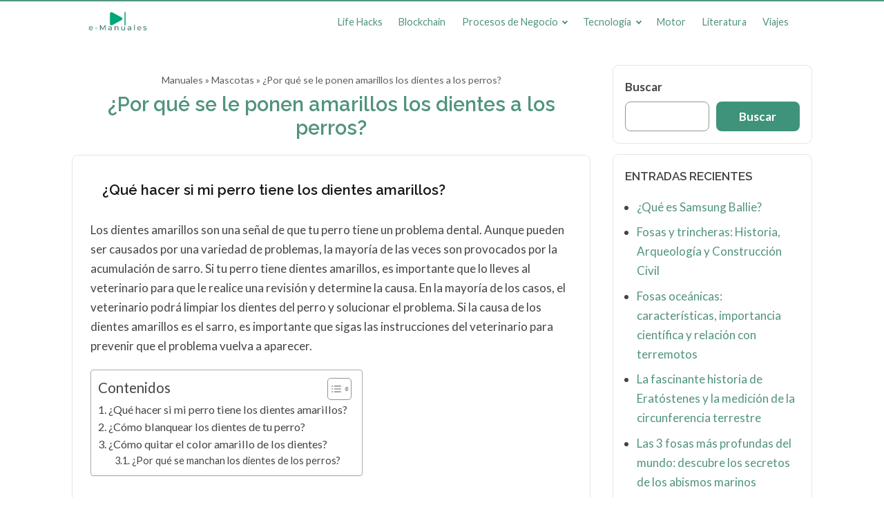

--- FILE ---
content_type: text/html; charset=utf-8
request_url: https://www.google.com/recaptcha/api2/aframe
body_size: 268
content:
<!DOCTYPE HTML><html><head><meta http-equiv="content-type" content="text/html; charset=UTF-8"></head><body><script nonce="r7z1D1OP6TsJNpZ2tI2jKg">/** Anti-fraud and anti-abuse applications only. See google.com/recaptcha */ try{var clients={'sodar':'https://pagead2.googlesyndication.com/pagead/sodar?'};window.addEventListener("message",function(a){try{if(a.source===window.parent){var b=JSON.parse(a.data);var c=clients[b['id']];if(c){var d=document.createElement('img');d.src=c+b['params']+'&rc='+(localStorage.getItem("rc::a")?sessionStorage.getItem("rc::b"):"");window.document.body.appendChild(d);sessionStorage.setItem("rc::e",parseInt(sessionStorage.getItem("rc::e")||0)+1);localStorage.setItem("rc::h",'1764168050385');}}}catch(b){}});window.parent.postMessage("_grecaptcha_ready", "*");}catch(b){}</script></body></html>

--- FILE ---
content_type: application/javascript; charset=utf-8
request_url: https://fundingchoicesmessages.google.com/f/AGSKWxV7bvdjEpzmIiYq65n6NPHsWdT9KgYW7Lx0wJ5kiEdtzNlp6G-et1pSYZBZBDajqS4ag-Dxmmj-uYBMw-IM3GfiPHEW2ihhjNdSyfEMNsAHhzlqbHROqgfnztQn2h7iAg0Bt8-aCCOlfO6H119nLFG585_HqcR9wgcvCySVayuZIBRCrvfox3fJ1KCP/_/ads_event./adbtr._ad_2012.-us/ads//adframetop.
body_size: -1290
content:
window['99480abb-ecba-4d1d-b007-3f705baaefc5'] = true;